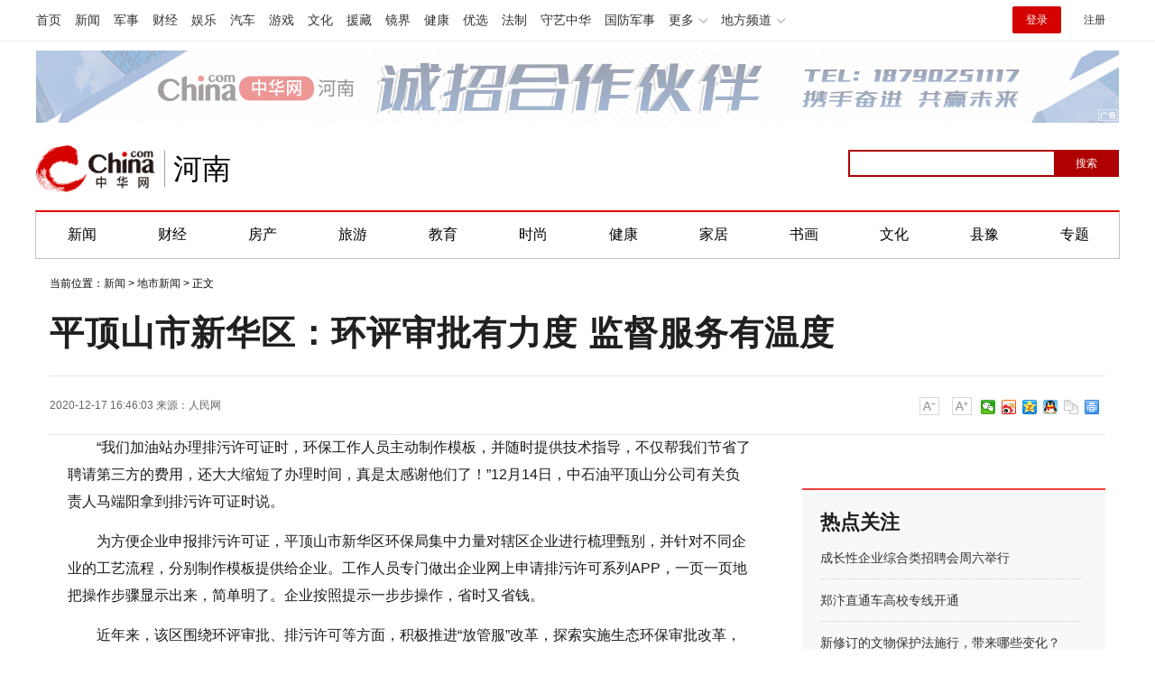

--- FILE ---
content_type: text/html
request_url: https://henan.china.com/news/dsxy/2020/1217/2530133945.html
body_size: 12861
content:
<html>
<head>
    <meta charset="utf-8">
    <title>平顶山市新华区：环评审批有力度 监督服务有温度-中华网河南</title>
    <meta name="keywords" content="北村玉上图片,现李村,现李村天气,太康县现李村,威海李村,仓李村,李村二手房价格,青岛李村小学,李村错字肉,李村属于哪里,叶南村,叶南村先锋网,叶南村委会,叶南村瓷器价,彭州市叶南村,叶集叶南村,满南村,北京南村,局南村,南村市场在哪里,泽州县神南村,姜庄村,姜庄村,姜庄村属于哪个镇,姜庄村要拆吗,姜庄村属于哪里,姜庄村告状情况封丘县,姜庄村怎么样,姜庄村,黄河姜子牙,姜庄村,伟兜又成精了,姜庄村委会,姜庄村介绍,三官庙村,三官庙村,三官庙村村委会怎么样,西安市未央区三官庙村,广武镇三官庙村,原阳三官庙村">
    <meta name="description" content="我们加油站办理排污许可证时，环保工作人员主动制作模板，并随时提供技术指导，不仅帮我们节省了聘请第三方的费用，还大大缩短了办理时间，   ">
    <link href="https://henan.china.com/uploadfile/static/css/article-style.css" rel="stylesheet">
    <script src="https://henan.china.com/uploadfile/static/js/jquery-1.11.1.min.js"></script>
    <script src="https://henan.china.com/uploadfile/static/js/function.js"></script>
	<script src="https://henan.china.com/uploadfile/static/js/uaredirect.js"></script>
	<SCRIPT type=text/javascript>uaredirect("https://henan.china.com/m/news/dsxy/2020/1217/2530133945.html");</SCRIPT>
    <style>
        .chanNav {
            background: #f7f7f7;
            border-bottom: 1px solid #d9d9d9;
            height: 30px;
            line-height: 16px;
            font-family: "Hiragino Sans GB", "Microsoft YaHei", "WenQuanYi Micro Hei", Tahoma, arial, sans-serif;
            font-size: 12px;
            min-width: 1000px;
        }

        .chanNavCon {
            width: 1200px;
            margin: 0 auto;
            *zoom: 1;
        }

        .chanNavCon:after {
            display: block;
            clear: both;
            content: "";
            visibility: hidden;
            height: 0;
        }

        .chanNav span.left {
            color: #666;
            float: left;
            padding-top: 8px;
        }

        .chanNav span.left i {
            margin: 0 6px;
            font-style: normal;
        }

        .chanNav span.right {
            float: right;
            padding-top: 5px;
        }

        .chanNav span.right a {
            padding: 3px 4px;
        }

        .chanNav span.right a.cnLogin {
            background: #d03c4d;
            color: #fff;
            font-weight: bold;
            margin-left: 10px;
        }

        .chanNav span.right a.cnLogin:hover {
            background: #6e0007;
        }

        .chanNav a {
            display: inline-block;
            font-size: 12px;
            color: #000;
            text-decoration: none;
        }

        .chanNav a:hover {
            font-size: 12px;
            color: #b31515;
            text-decoration: underline;
        }

        .chanTopNickname {
            line-height: 20px;
        }

        .cht-01 {
            text-align: center;
            margin: 5px auto;
            width: 1000px;
        }

        .ch_cht_5 {
            margin-top: 5px;
        }

        .adbroker_com {
            margin: 0 auto;
        }

        .chanHead {
            margin: 5px auto;
        }

        .CNComment {
            display: none;
        }

        /*.search_box input {*/
        /*    -webkit-writing-mode: horizontal-tb !important;*/
        /*    text-rendering: auto;*/
        /*    color: initial;*/
        /*    letter-spacing: normal;*/
        /*    word-spacing: normal;*/
        /*    text-transform: none;*/
        /*    text-indent: 0px;*/
        /*    text-shadow: none;*/
        /*    display: inline-block;*/
        /*    text-align: start;*/
        /*    -webkit-appearance: textfield;*/
        /*    background-color: white;*/
        /*    -webkit-rtl-ordering: logical;*/
        /*    cursor: text;*/
        /*    margin: 0em;*/
        /*    font: 400 13.3333px Arial;*/
        /*    padding: 1px 0px;*/
        /*}*/

      

        #btn {
            background-color: blue;
            border: 0px;
            color: white;
            font-family: 微软雅黑;
            /*    position: absolute;*/
        }
		
    </style>
</head>
<body>

<style>
.cityNavCon {
	width: 1200px;
	margin: 0 auto;
	/*background: #cd0c0d;*/
	border-top: 2px solid #E20000;
	border-left: 1px solid #C4C4C4;
	border-right: 1px solid #C4C4C4;
	border-bottom: 1px solid #C4C4C4;
}
  #kw {
            border: 2px solid blue;
            font-family: 微软雅黑;
            position: absolute;
            padding-left: 5px;
        }
.cityHead {
	padding: 0px 0 20px;
}
</style>
<div class="pageHead">

    <!-- /etc/channelheadtop1000.shtml Start -->
	
    <script src="https://henan.china.com/uploadfile/static/js/chinaadclientv2.0.js" charset="utf-8">//AdSame</script>

    <!-- #14771 Start -->

    <script>

        var _hmt = _hmt || [];

        (function () {

            var hm = document.createElement("script");

            hm.src = "//hm.baidu.com/hm.js?cbec92dec763e6774898d6d85460f707";

            var s = document.getElementsByTagName("script")[0];

            s.parentNode.insertBefore(hm, s);

        })();

    </script>

    <!-- #14771 End -->



   <link href="https://www.china.com/zh_cn/plugin/all/topheader/top_header_style_2021.css" rel="stylesheet">
<style>
    .top_header_sub:hover .sub {
        /*display: block;*/
    }
    .headNavLogin {
        display: flex !important;
        align-items: center;
    }
</style>

<div class="top_header_bg">
    <div class="top_header">
        <ul class="top_header_channel">
            <li><a href="//www.china.com/" target="_blank">首页</a></li>
            <li><a href="//news.china.com/" target="_blank">新闻</a></li>
            <li><a href="//military.china.com" target="_blank">军事</a></li>
            <li><a href="//finance.china.com/" target="_blank">财经</a></li>
            <li><a href="//ent.china.com/" target="_blank">娱乐</a></li>
            <li><a href="//auto.china.com/" target="_blank">汽车</a></li>
            <li><a href="//game.china.com/" target="_blank">游戏</a></li>
            <li><a href="//culture.china.com/" target="_blank">文化</a></li>
            <li><a href="//yuanzang.china.com" target="_blank">援藏</a></li>
            <li><a href="//jingjie.china.com/" target="_blank">镜界</a></li>
            <li><a href="//health.china.com/" target="_blank">健康</a></li>
            <li><a href="//youxuan.china.com/" target="_blank">优选</a></li>
            <li><a href="//law.china.com/" target="_blank">法制</a></li>
            <li><a href="//shouyi.china.com/" target="_blank">守艺中华</a></li>
            <li><a href="//guofang.china.com/" target="_blank">国防军事</a></li>
            <li class="top_header_sub">更多




                <div class="sub">
					<a href="//fo.china.com/" target="_blank">佛学</a><a href="//jiu.china.com/" target="_blank">酒业</a><a href="//history.china.com" target="_blank">文史</a><a href="//gushici.china.com/" target="_blank">古诗词</a><a href="//art.china.com/renwu/" target="_blank">人物</a><a href="//jiemeng.china.com/" target="_blank">解梦</a><a href="//life.china.com/" target="_blank">生活</a>
                </div>
            </li>
            <li class="top_header_sub">地方频道
                <div class="sub">
				
					<a href="//fj.china.com/" target="_blank">福建</a><a href="//hubei.china.com/" target="_blank">湖北</a><a href="//henan.china.com/" target="_blank">河南</a><a href="//jiangsu.china.com/" target="_blank">江苏</a><a href="//jx.china.com/" target="_blank">江西</a><a href="//ln.china.com/" target="_blank">辽宁</a><a href="//nmg.china.com/" target="_blank">内蒙古</a><a href="//sd.china.com/" target="_blank">山东</a><a href="//sx.china.com/" target="_blank">山西</a><a href="//shaanxi.china.com/" target="_blank">陕西</a><a href="//xizang.china.com/" target="_blank">西藏</a>

                </div>
            </li>
        </ul>
        <script>
            (function() {
                var hover = function(elem, overCallback, outCallback) {
                    var isHover = false;
                    var preOvTime = new Date().getTime();

                    function over(e) {
                        var curOvTime = new Date().getTime();
                        isHover = true;
                        if (curOvTime - preOvTime > 10) {
                            overCallback(e, elem)
                        }
                        preOvTime = curOvTime
                    };

                    function out(e) {
                        var curOvTime = new Date().getTime();
                        preOvTime = curOvTime;
                        isHover = false;
                        setTimeout(function() {
                            if (!isHover) {
                                outCallback(e, elem)
                            }
                        }, 10)
                    };
                    elem.addEventListener('mouseover', over, false);
                    elem.addEventListener('mouseout', out, false)
                };
                var _elem = document.querySelectorAll('.top_header_sub');
                for (var i = 0, j = _elem.length; i < j; i++) {
                    hover(_elem[i], function(e, elem) {
                        elem.className = 'top_header_sub over'
                    }, function(e, elem) {
                        elem.className = 'top_header_sub'
                    })
                }
            })();
        </script>
        <ul class="top_header_nav">
            <li><span id="headNavLogin" class="headNavLogin"><a id="headNav_login" href="//passport.china.com/"
            target="_blank" class="login">登录</a><a id="headNav_reg"
            href="//passport.china.com/logon.do?processID=register1" target="_blank" class="reg">注册</a></span></li>
        </ul>
        <script src="//dvsend.china.com/china_login/js/china_api_login.js"></script>
        <script>
            china_api_login({
                id: 'headNavLogin',
                initHTML: '<a id="headNav_login" href="//passport.china.com/" target="_blank" class="login">登录</a><a id="headNav_reg" href="//passport.china.com/logon.do?processID=register1" target="_blank" class="reg">注册</a>',
                logonHTML: '<em class="headNavLogout"><span title="[F7:nickname /]"><a href="//passport.china.com/">[F7:nickname /]</a></span>[F7:out /]</em>'
            });
        </script>
    </div>
</div>
    <!-- /etc/channelheadtop1000.shtml End -->

    <!--广告轮播开始-->

    <script src="https://henan.china.com/uploadfile/static/js/focusbox.js"></script>

    <script src="https://henan.china.com/uploadfile/static/js/jquery.js"></script>

    <div class="col_w1000 ads" style="padding: 10px 0px;">

        <!--导航上方-->

        <div class="focusbox fucus_1543997195868" style="margin: 0 auto;width: 1200px;height: 80px;">

            <div class="focusbox_focus_img">

                <ul>
                    <!--li><a rel="nofollow" href="https://henan.china.com/tag/2022zzlh.html" target="_blank"><img src="http://henan.042.cn/2022/0426/20220426101947880.jpg"></a></li-->
					<li><a rel="nofollow" href="https://henan.china.com/news/society/2021/1228/2530231960.html?pc_hash=9ROvfw" target="_blank"><img src="http://henan.042.cn/ad/20211228094030.jpg"></a></li>
					<!--li><a rel="nofollow" href="https://henan.china.com/tag/hnsddh.html" target="_blank"><img src="http://henan.042.cn/2021/1027/20211027100404769.jpg"></a></li-->
                    <!--li><a rel="nofollow" href="https://henan.china.com/zt/2021qglh/" target="_blank"><img src="http://henan.042.cn/2021/0303/20210303042406617.jpg"></a></li-->
					<!--li><a rel="nofollow" href="https://henan.china.com/zt/2021zzqh/" target="_blank"><img src="http://henan.042.cn/2021/0913/20210913122051400zzqh.jpg"></a></li>
                    <li><a rel="nofollow" href="https://henan.china.com/zt/2021brbyxljd/" target="_blank"><img src="http://henan.042.cn/2021/0616/2021061611575911.jpg"></a></li-->
                    <!--li><a rel="nofollow" href="https://henan.china.com/zt/2020jssh/" target="_blank"><img src="http://henan.042.cn/2020/1104/20201104025111468.jpg"></a></li-->
					<!--li><a rel="nofollow" href="" target="_blank"><img src="http://henan.042.cn/2021/0903/20210903162627.jpg"></a></li-->
                   <!--li><a rel="nofollow" href="" target="_blank"><img src="http://henan.042.cn/2021/0308/20210308034910702.jpg"></a></li-->
                    <!--li><a rel="nofollow" href="http://www.ccb.com/cn/home/indexv3.html" target="_blank"><img src="http://henan.042.cn/2021/0121/20210121041031681.jpg"></a></li-->
                    <!--li><a rel="nofollow" href="#" target="_blank"><img src="http://henan.042.cn/2020/1110/20201110101550293.jpg"></a></li-->        
                    <!-- <li><a rel="nofollow" href="https://henan.china.com/tag/ylhc.html" target="_blank"><img
                        src="http://henan.042.cn/2020/0828/20200828040448431.jpg"></a></li> -->
                    <!--li><a rel="nofollow" href="#" target="_blank"><img src="http://henan.042.cn/2020/1029/20201029044443456.jpg"></a></li--> 
					<!--<li><a rel="nofollow" href="http://www.zensun.com.cn/" target="_blank"><img
                            src="http://henan.042.cn/2020/0525/20200525111837293.jpg?"></a></li>-->
					<!-- <li><a rel="nofollow" href="https://hfth5.evergrande.com/H5/index.html#/buildingDetail?from=android&buildingId=0a79dc2d08984289a772d87255cf6018&from=h5&notShowTab=true&fromPlatform=android&userId=7aa1bc3714a74197b07a538e4b7d2669" target="_blank"><img
                            src="http://henan.042.cn/2019/1226/20191226050917437.png?1"></a></li> -->
					<!---<li><a rel="nofollow" href="" target="_blank"><img
                            src="http://henan.042.cn/2020/0922/20200922102517522.jpg"></a></li>-->
                </ul>

            </div>

            <div class="focusbox_focus_btn">
                <ul>
                    <li></li>
                    <li></li>
                    <!--li></li-->
                    <!-- <li></li>
                    <li></li>
                    <li></li>
					<li></li>
					<li></li> -->
                </ul>
            </div>
        </div>
        <script language="javascript">new FocusAd(".focusbox.fucus_1543997195868", "1200px", "80px");</script>
        <!--导航上方/end-->
    </div>

    <!--广告轮播结束-->

    <!--<div class="chanHead maxWidth">-->

    <!-- 中华网 / 城市频道-河南站-首页 / 河南首页超通1 Begin -->

    <!--<a href="https://henan.china.com/zt/2018xjc/" target="_blank"><img src="static/picture/20190507020654469.png" width="1000" height="90"></a>-->

    <!-- 中华网 / 城市频道-河南站-首页 / 河南首页超通1 End -->

    <!--</div>-->



    <!-- /etc/pagehead.shtml Start -->

    <div class="cityHead maxWidth">


		<h1 class="top_header_logo"><a href="https://henan.china.com/nanyang/" target="_blank" title="中华网河南频道">中华网 china.com</a></h1>
		<a href="https://henan.china.com/nanyang/" target="_blank" title="中华网河南频道"><div class="top_header_logo_channel">河南</div></a>

        <!--div class="logo shadow">
			<a href="/"><img src="https://henan.china.com/uploadfile/static/picture/logo_zhxw.png" alt="中华网河南频道" style="height:50px;"></a>
        </div-->
		
	<style>
	body {
    font-family: "PingFang SC",Helvetica,Arial,"Hiragino Sans GB","Microsoft Yahei",STHeiTi,sans-serif;
	}
	.top_header_info{width:1200px;margin:20px auto;position:relative;height:80px;}
	.top_header_logo{position:relative;width:132px;height:52px;display:block;float:left;background:url(//www.china.com/zh_cn/img1905/2023/logo.png) no-repeat 0 50%;background-size:100% 100%;margin-top:15px;}
	.top_header_logo a{display:block;height:100%;font-size:12px;overflow:hidden;text-indent:-666px;}
	.top_header_logo_channel{float:left;font-size:32px;line-height:52px;color:#000;position:relative;padding-left:20px;margin-top:15px;}
	.top_header_logo_channel::before{content:'';width:1px;height:40px;position:absolute;left:10px;top:6px;background-color:#a0a0a0;}

	</style>



        <!-- #14918 start -->

        <div class="baiduSearch" style="float:right; height:30px; padding-top:20px; overflow:hidden; width:300px;">

            <div id="search_box">

                <form action="http://www.duosou.net/" method="get">

                    <input type="text" id="kw" name="keyword" maxlength="30" value=""

                           style="width: 230px; height: 30px; font-size: 12px; border-color: rgb(176, 1, 1);">

                    <input

                            type="submit" id="btn" value="搜索"

                            style="float: right;top: 0px; left: 228px; width: 72px; height: 30px; font-size: 12px; background-color: rgb(176, 1, 1);color: white;">

                </form>



            </div>

        </div>



        <!-- #14918 end -->

    </div>

    <!-- /etc/pagehead.shtml End -->



    <div class="cityNavCon">

        <ul id="cityNav" class="cityNav_hunan maxWidth">

            <li><a href="//henan.china.com/news/" target="_blank">新闻</a></li>

            <li><a href="//henan.china.com/caijing/" target="_blank">财经</a></li>

            <li><a href="//henan.china.com/fangchan/" target="_blank">房产</a></li>

            <li><a href="//henan.china.com/tour/" target="_blank">旅游</a></li>

            <li><a href="//henan.china.com/edu/" target="_blank">教育</a></li>

            <li><a href="//henan.china.com/fashion/" target="_blank">时尚</a></li>

            <li><a href="//henan.china.com/health/" target="_blank">健康</a></li>

            <li><a href="//henan.china.com/jiaju/news/" target="_blank">家居</a></li>

            <li><a href="//henan.china.com/art/mjsh/" target="_blank">书画</a></li>

            <li><a href="//henan.china.com/culture/news/" target="_blank">文化</a></li>

            <li><a href="//henan.china.com/news/xianyu/ " target="_blank">县豫</a></li>

            <li class="last"><a href="/news/zt/" target="_blank">专题</a></li>

        </ul>

    </div>

</div>



	<div class="epMisc" id="epMisc">
		<div class="epMiscCon">
	
					<div id="chan_breadcrumbs">
		    	当前位置：<a href="https://henan.china.com/news/">新闻</a> > <a href="https://henan.china.com/news/dsxy/">地市新闻</a> >  正文
		    </div>
				</div>
	</div>

<div id="chan_mainBlk" class="clearfix">
    <h1 id="chan_newsTitle">平顶山市新华区：环评审批有力度 监督服务有温度</h1>
    <div class="chan_newsInfo" id="chan_newsInfo">
        <div class="chan_newsInfo_body" id="js-article-title" data-grid="300">
            <div class="chan_newsInfo_title">平顶山市新华区：环评审批有力度 监督服务有温度</div>
            <div class="chan_newsInfo_source"><span class="time">2020-12-17 16:46:03</span> <span class="time">来源：<a rel="nofollow" href='http://henan.people.com.cn/n2/2020/1215/c378397-34475736.html' target='_blank'>人民网</a></span>             </div>
            <div class="chan_newsInfo_link" id="“chan_newsInfo_link”">
                <a href="#" class="chan_newsInfo_font_small" onclick="doZoom('chan_newsDetail',-1); return false;">小</a>
                <a href="#" class="chan_newsInfo_font_big" onclick="doZoom('chan_newsDetail',1); return false;">大</a>
                <!-- /etc2019/endpage/inc/ep_newsinfo.shtml Start -->
                <!--                <div class="cn_share">-->
                <!--                    <span class="custom_item weixin"></span>-->
                <!--                    <div class="weixin_main" style="display: none;"><div class="weixin_main_box"><div class="weixin_main_box_int"><img src="https://henan.china.com/uploadfile/static/picture/37135522.png" class="js_wx_qrcod"><p>用微信扫描二维码<br>分享至好友和朋友圈</p></div></div></div>-->
                <!--                </div>-->
                <div class="chan_newsInfo_link" style="padding-left:10px;padding-top:20px;">
                    <div class="bdsharebuttonbox"><a href="#" class="bds_weixin" data-cmd="weixin" title="分享到微信"></a><a
                            href="#" class="bds_tsina" data-cmd="tsina" title="分享到新浪微博"></a><a href="#"
                                                                                               class="bds_qzone"
                                                                                               data-cmd="qzone"
                                                                                               title="分享到QQ空间"></a><a
                            href="#" class="bds_sqq" data-cmd="sqq" title="分享到QQ好友"></a><a href="#" class="bds_copy"
                                                                                           data-cmd="copy"
                                                                                           title="分享到复制网址"></a><a
                            href="#" class="bds_print" data-cmd="print" title="分享到打印"></a></div>
                    <script>
                        window._bd_share_config = {
                            "common": {
                                "bdSnsKey": {},
                                "bdText": "",
                                "bdMini": "2",
                                "bdMiniList": false,
                                "bdPic": "",
                                "bdStyle": "0",
                                "bdSize": "16"
                            }, "share": {}
                        };
                        with (document) 0[(getElementsByTagName('head')[0] || body).appendChild(createElement('script')).src = '/static/api/js/share.js?v=89860593.js?cdnversion=' + ~(-new Date() / 36e5)];
                    </script>
                </div>
            </div>
        </div>
    </div>
    <div id="chan_mainBlk_lft">

        <script>
            /**
             * 通过data-grid属性获取浮动开始位置
             *  @param {type} id 从id元素位置开始浮动
             *  @param {int} 传入滚动数值
             *  @param {type} end 滚动到id元素位置停止浮动
             */
            function itemPosition(start, scroll, end) {
                var id = $('#' + start),
                    end = end || '',
                    endgrid = 0;
                if (id.length > 0) {
                    if ($('#' + end).length > 0) {
                        var endobj = $('#' + end);
                        endgrid = endobj.offset().top;
                    }
                    //console.log(endgrid);
                    var figure = id.attr('data-grid') || id.offset().top;
                    if (scroll > figure) {
                        if (endgrid && scroll > endgrid) {
                            id.removeClass("fixed");
                        } else {
                            id.addClass("fixed");
                        }
                    } else {
                        id.removeClass("fixed");
                    }
                }
            };

            /**
             * 整体函数调用相关
             */
            function init() {
// 窗口上下滚动相关
                $(window).scroll(function () {
                    var scltop = $(window).scrollTop();
                    // 导航浮动
                    itemPosition('js-article-title', scltop, 'js-article-bottom');//终极页
                });
            }

            $(function () {
                init();
            });
        </script>


        <div id="chan_newsBlk">
                                                <div id="chan_newsDetail" style="font-size: 16px;">
                <p>&ldquo;我们加油站办理排污许可证时，环保工作人员主动制作模板，并随时提供技术指导，不仅帮我们节省了聘请第三方的费用，还大大缩短了办理时间，真是太感谢他们了！&rdquo;12月14日，中石油平顶山分公司有关负责人马端阳拿到排污许可证时说。</p>
<p>为方便企业申报排污许可证，平顶山市新华区环保局集中力量对辖区企业进行梳理甄别，并针对不同企业的工艺流程，分别制作模板提供给企业。工作人员专门做出企业网上申请排污许可系列APP，一页一页地把操作步骤显示出来，简单明了。企业按照提示一步步操作，省时又省钱。</p>
<p>近年来，该区围绕环评审批、排污许可等方面，积极推进&ldquo;放管服&rdquo;改革，探索实施生态环保审批改革，采取&ldquo;承诺制&rdquo;的审批方式，项目受理时一次性告知企业需要准备的材料，并按时进入审批程序，缩短项目的办理时间。</p>
<p>为更好地服务企业，该区改变被动等企业和项目单位提报环评材料的模式，超前介入、靠前服务，对重点项目派人参加项目专班或登门服务，在环评报告编制前就为企业做好指导服务，对重点问题超前深入现场调研，提高了环评质量，加快了审批速度。</p>
<p>今年以来，该区环保局共审批建设项目11个，企业自主验收项目13个，企业自主备案147个，总投资约10.21亿元，其中环保投入约3.26亿元；为36家企业核发排污许可证，企业自主排污登记的120家。（平顶山市新华区委宣传部 田秀忠 张祎 张纯供稿）</p>
            </div>
            <div class="pageStyle5">
                            </div>
                                                            <div class="zrbj">
                <span>（责任编辑：news10）</span>

            </div>
        </div>

        <!-- 标题悬浮到此为止-->
        <div class="article-bottom" id="js-article-bottom"></div>

        <!-- 分享 -->
        <script>
            (function () {//微信弹框

                if ($('.weixin_main').length) {

                    if ($('#share_qrcode').length) {
                        var _qrsrc = $("#share_qrcode")[0].src;
                        $('.js_wx_qrcod').attr('src', _qrsrc);
                    } else {
                        var u, v, w, x, y;
                        u = window.location.href;
                        v = u.split("/");
                        w = v[v.length - 1];
                        x = w.split(".");
                        y = x[0].substr(0, 5);
                        $('.js_wx_qrcod').attr('src', '//img02.imgcdc.com/barcode/' + y + '/' + x[0] + '.png');
                    }

                    $('.cn_share .weixin').hover(function () {
                        $('.weixin_main').fadeIn();
                    }, function () {
                        $('.weixin_main').fadeOut();
                    })

                }

            })();
        </script>
        <div id="IndiKeyword" class="IndiKeyword" style="margin:30px 40%;text-align:center;display:none;">关键词：<a
                    href="https://henan.china.com/tag/%E5%8C%97%E6%9D%91%E7%8E%89%E4%B8%8A%E5%9B%BE%E7%89%87+%E7%8E%B0%E6%9D%8E%E6%9D%91+%E7%8E%B0%E6%9D%8E%E6%9D%91%E5%A4%A9%E6%B0%94+%E5%A4%AA%E5%BA%B7%E5%8E%BF%E7%8E%B0%E6%9D%8E%E6%9D%91+%E5%A8%81%E6%B5%B7%E6%9D%8E%E6%9D%91+%E4%BB%93%E6%9D%8E%E6%9D%91+%E6%9D%8E%E6%9D%91%E4%BA%8C%E6%89%8B%E6%88%BF%E4%BB%B7%E6%A0%BC+%E9%9D%92%E5%B2%9B%E6%9D%8E%E6%9D%91%E5%B0%8F%E5%AD%A6+%E6%9D%8E%E6%9D%91%E9%94%99%E5%AD%97%E8%82%89+%E6%9D%8E%E6%9D%91%E5%B1%9E%E4%BA%8E%E5%93%AA%E9%87%8C+%E5%8F%B6%E5%8D%97%E6%9D%91+%E5%8F%B6%E5%8D%97%E6%9D%91%E5%85%88%E9%94%8B%E7%BD%91+%E5%8F%B6%E5%8D%97%E6%9D%91%E5%A7%94%E4%BC%9A+%E5%8F%B6%E5%8D%97%E6%9D%91%E7%93%B7%E5%99%A8%E4%BB%B7+%E5%BD%AD%E5%B7%9E%E5%B8%82%E5%8F%B6%E5%8D%97%E6%9D%91+%E5%8F%B6%E9%9B%86%E5%8F%B6%E5%8D%97%E6%9D%91+%E6%BB%A1%E5%8D%97%E6%9D%91+%E5%8C%97%E4%BA%AC%E5%8D%97%E6%9D%91+%E5%B1%80%E5%8D%97%E6%9D%91+%E5%8D%97%E6%9D%91%E5%B8%82%E5%9C%BA%E5%9C%A8%E5%93%AA%E9%87%8C+%E6%B3%BD%E5%B7%9E%E5%8E%BF%E7%A5%9E%E5%8D%97%E6%9D%91+%E5%A7%9C%E5%BA%84%E6%9D%91+%E5%A7%9C%E5%BA%84%E6%9D%91+%E5%A7%9C%E5%BA%84%E6%9D%91%E5%B1%9E%E4%BA%8E%E5%93%AA%E4%B8%AA%E9%95%87+%E5%A7%9C%E5%BA%84%E6%9D%91%E8%A6%81%E6%8B%86%E5%90%97+%E5%A7%9C%E5%BA%84%E6%9D%91%E5%B1%9E%E4%BA%8E%E5%93%AA%E9%87%8C+%E5%A7%9C%E5%BA%84%E6%9D%91%E5%91%8A%E7%8A%B6%E6%83%85%E5%86%B5%E5%B0%81%E4%B8%98%E5%8E%BF+%E5%A7%9C%E5%BA%84%E6%9D%91%E6%80%8E%E4%B9%88%E6%A0%B7+%E5%A7%9C%E5%BA%84%E6%9D%91+%E9%BB%84%E6%B2%B3%E5%A7%9C%E5%AD%90%E7%89%99+%E5%A7%9C%E5%BA%84%E6%9D%91/"
                    title="北村玉上图片 现李村 现李村天气 太康县现李村 威海李村 仓李村 李村二手房价格 青岛李村小学 李村错字肉 李村属于哪里 叶南村 叶南村先锋网 叶南村委会 叶南村瓷器价 彭州市叶南村 叶集叶南村 满南村 北京南村 局南村 南村市场在哪里 泽州县神南村 姜庄村 姜庄村 姜庄村属于哪个镇 姜庄村要拆吗 姜庄村属于哪里 姜庄村告状情况封丘县 姜庄村怎么样 姜庄村 黄河姜子牙 姜庄村" target="_blank" style="color: #00509a;">北村玉上图片 现李村 现李村天气 太康县现李村 威海李村 仓李村 李村二手房价格 青岛李村小学 李村错字肉 李村属于哪里 叶南村 叶南村先锋网 叶南村委会 叶南村瓷器价 彭州市叶南村 叶集叶南村 满南村 北京南村 局南村 南村市场在哪里 泽州县神南村 姜庄村 姜庄村 姜庄村属于哪个镇 姜庄村要拆吗 姜庄村属于哪里 姜庄村告状情况封丘县 姜庄村怎么样 姜庄村 黄河姜子牙 姜庄村</a> <a
                    href="https://henan.china.com/tag/%E4%BC%9F%E5%85%9C%E5%8F%88%E6%88%90%E7%B2%BE%E4%BA%86+%E5%A7%9C%E5%BA%84%E6%9D%91%E5%A7%94%E4%BC%9A+%E5%A7%9C%E5%BA%84%E6%9D%91%E4%BB%8B%E7%BB%8D+%E4%B8%89%E5%AE%98%E5%BA%99%E6%9D%91+%E4%B8%89%E5%AE%98%E5%BA%99%E6%9D%91+%E4%B8%89%E5%AE%98%E5%BA%99%E6%9D%91%E6%9D%91%E5%A7%94%E4%BC%9A%E6%80%8E%E4%B9%88%E6%A0%B7+%E8%A5%BF%E5%AE%89%E5%B8%82%E6%9C%AA%E5%A4%AE%E5%8C%BA%E4%B8%89%E5%AE%98%E5%BA%99%E6%9D%91+%E5%B9%BF%E6%AD%A6%E9%95%87%E4%B8%89%E5%AE%98%E5%BA%99%E6%9D%91+%E5%8E%9F%E9%98%B3%E4%B8%89%E5%AE%98%E5%BA%99%E6%9D%91/"
                    title="伟兜又成精了 姜庄村委会 姜庄村介绍 三官庙村 三官庙村 三官庙村村委会怎么样 西安市未央区三官庙村 广武镇三官庙村 原阳三官庙村" target="_blank" style="color: #00509a;">伟兜又成精了 姜庄村委会 姜庄村介绍 三官庙村 三官庙村 三官庙村村委会怎么样 西安市未央区三官庙村 广武镇三官庙村 原阳三官庙村</a>         </div>
        <!-- #2851 为您推荐/相关新闻 start-->
        <div class="chan_xgxw" id="chan_xgxw" style="margin-top: 60px;">
    <h3 class="chan_xgxwhd"><strong>为您推荐</strong></h3>
    <div class="chan_wntjcon" id="chan_wntjcon0" style="line-height:40px">
                        	
        <div class="wntjItem item_defaultView clearfix">
            <div class="item_img loading">
                <a href="https://henan.china.com/news/hot/2025/0121/2530670483.html" target="_blank"><img class="lazy" width="162" src="http://henan.042.cn/2025/0121/20250121103832921.jpg"></a>
            </div>
            <div class="item_con">
                <div class="item-text"><h3 class="tit"><a href="https://henan.china.com/news/hot/2025/0121/2530670483.html" target="_blank">事关就业、社保、工资，看2024新成效、2025新动向</a>
                </h3>
                    <div class="item_foot"><span class="time">2025-01-21</span><span
                            class="tag"></span>
                    </div>
                </div>
            </div>
        </div>
        	
        <div class="wntjItem item_defaultView clearfix">
            <div class="item_img loading">
                <a href="https://henan.china.com/news/hot/2025/0115/2530670479.html" target="_blank"><img class="lazy" width="162" src="http://ha.news.cn/20250115/adb7d4aa7d5c44f9a12eb3661fa993bb/20250115adb7d4aa7d5c44f9a12eb3661fa993bb_202501153f61f86ffdca483aa7da869f4b82fded.jpg"></a>
            </div>
            <div class="item_con">
                <div class="item-text"><h3 class="tit"><a href="https://henan.china.com/news/hot/2025/0115/2530670479.html" target="_blank">2025年春运正式启动</a>
                </h3>
                    <div class="item_foot"><span class="time">2025-01-15</span><span
                            class="tag"></span>
                    </div>
                </div>
            </div>
        </div>
        	
        <div class="wntjItem item_defaultView clearfix">
            <div class="item_img loading">
                <a href="https://henan.china.com/news/hot/2025/0121/2530670474.html" target="_blank"><img class="lazy" width="162" src="http://ha.news.cn/20250119/be3619da89014713b4b7bb3b1605d6c3/20250119be3619da89014713b4b7bb3b1605d6c3_202501198a7e2daa00d14006a95ab75810e0fc0b.jpg"></a>
            </div>
            <div class="item_con">
                <div class="item-text"><h3 class="tit"><a href="https://henan.china.com/news/hot/2025/0121/2530670474.html" target="_blank">春运旅途上的“文化味儿”</a>
                </h3>
                    <div class="item_foot"><span class="time">2025-01-21</span><span
                            class="tag"></span>
                    </div>
                </div>
            </div>
        </div>
        	
        <div class="wntjItem item_defaultView clearfix">
            <div class="item_img loading">
                <a href="https://henan.china.com/news/hot/2025/0121/2530670473.html" target="_blank"><img class="lazy" width="162" src="http://ha.news.cn/20250121/6dd01fb63dba40eeb0138fd2086183a3/202501216dd01fb63dba40eeb0138fd2086183a3_20250120ba0a46fc396745699feb817f8c134b54.jpg"></a>
            </div>
            <div class="item_con">
                <div class="item-text"><h3 class="tit"><a href="https://henan.china.com/news/hot/2025/0121/2530670473.html" target="_blank">河南郑州：游“海洋公园” 赏非遗国潮</a>
                </h3>
                    <div class="item_foot"><span class="time">2025-01-21</span><span
                            class="tag"></span>
                    </div>
                </div>
            </div>
        </div>
        	
        <div class="wntjItem item_defaultView clearfix">
            <div class="item_img loading">
                <a href="https://henan.china.com/news/hot/2025/0121/2530670472.html" target="_blank"><img class="lazy" width="162" src="http://henan.042.cn/2025/0121/20250121095842377.jpg"></a>
            </div>
            <div class="item_con">
                <div class="item-text"><h3 class="tit"><a href="https://henan.china.com/news/hot/2025/0121/2530670472.html" target="_blank">佳节将至年味浓</a>
                </h3>
                    <div class="item_foot"><span class="time">2025-01-21</span><span
                            class="tag"></span>
                    </div>
                </div>
            </div>
        </div>
                        
    </div>


</div>

        <!-- #2851 为您推荐/相关新闻 end-->


    </div>


    <div id="chan_mainBlk_rgt" style="position:sticky;top:40px;left:0;">
  <div class="side_dvs padtop0">
  </div>
  <div class="side_zhtj">
    <h3 class="hd"><strong>热点关注</strong></h3>
    <div class="side_zhtj_con">
      <ul class="side_zhtj_news">
                
                <li> <span><a href="https://henan.china.com/news/hot/2025/0305/2530673737.html" target="_blank">成长性企业综合类招聘会周六举行</a></span> </li>
                <li> <span><a href="https://henan.china.com/news/hot/2025/0305/2530673734.html" target="_blank">郑汴直通车高校专线开通</a></span> </li>
                <li> <span><a href="https://henan.china.com/news/hot/2025/0305/2530673733.html" target="_blank">新修订的文物保护法施行，带来哪些变化？</a></span> </li>
                <li> <span><a href="https://henan.china.com/news/hot/2025/0304/2530673593.html" target="_blank">我省医保支付资格管理进入“驾照式记分”时代</a></span> </li>
                <li> <span><a href="https://henan.china.com/news/hot/2025/0304/2530673592.html" target="_blank">省疾控中心发布健康风险提示：诺如病毒感染高发季 需防范三类传染性疾病</a></span> </li>
                <li> <span><a href="https://henan.china.com/news/hot/2025/0224/2530672767.html" target="_blank">刷单返利、“共享经济”、“创业项目”—— 高校开学季，这些诈骗要当心</a></span> </li>
                
              </ul>
    </div>
  </div>
  
  <div class="side_zhtj">
    <h3 class="hd"><strong>河南城记</strong></h3>
    <div class="side_zhtj_con">
      <ul class="side_zhtj_news">
                
                <li><span><a href="https://henan.china.com/news/cj/2025/0305/2530673736.html" target="_blank">郑州社保卡（市民卡） 推出“绿色出行”活动</a></span> </li>
                <li><span><a href="https://henan.china.com/news/cj/2025/0226/2530673044.html" target="_blank">从春运图景看郑州的活力与魅力</a></span> </li>
                <li><span><a href="https://henan.china.com/news/cj/2025/0224/2530672766.html" target="_blank">郑州航空口岸今年春运期间出入境外籍旅客同比增长98%</a></span> </li>
                <li><span><a href="https://henan.china.com/news/cj/2025/0224/2530672764.html" target="_blank">郑州发力建设制造业中试平台</a></span> </li>
                <li><span><a href="https://henan.china.com/news/cj/2025/0219/2530672428.html" target="_blank">郑州洛阳入选物流数据开放互联试点</a></span> </li>
                <li><span><a href="https://henan.china.com/news/cj/2025/0217/2530672139.html" target="_blank">今年郑州跨境电商交易额计划超1500亿元</a></span> </li>
                
              </ul>
    </div>
  </div>
  <div class="side_dvs padtop10"  > 
  
  </div>
</div>

</div>
<style type="text/css">
    /*footer*/
    .footer {
        font: 12px "Hiragino Sans GB", "Microsoft YaHei", "WenQuanYi Micro Hei", Tahoma, arial, sans-serif;
        width: 1000px;
        margin: auto;
        line-height: 24px;
        color: #555;
        text-align: center;
        padding: 30px 0;
    }

    /*.footer, .footer a {*/
    /*    background: #797979;*/
    /*}*/

    /*.footer a:hover {*/
    /*    color: #b31515;*/
    /*}*/
</style>
<div class="common-footer">
    <p class="common-footer-text"><a href="https://hn.china.com/" target="_blank">中华网河南</a> 服务热线：0371-56279366 中华网河南投稿邮箱：henan@china.com</p>
    <p class="common-footer-link">
        <a href="//henan.china.com/about/11185335/20170413/24040924.html">中华网简介</a>|
        <a href="//henan.china.com/about/11185335/20170413/24040929.html">频道简介</a>|
        <a href="https://henan.china.com/about/11185335/20170413/24040901.html">广告投放</a>|
        <!--<a href=" ">地方招商</a>|
        <a href="">豁免条款</a>|
        <a href=" ">地方招聘</a>|-->
        <a href="//henan.china.com/about/11185335/20170413/24040901.html">联系我们</a></p>
    <div id="copyright">
        <a href="//www.china.com/zh_cn/licence/4.html">京ICP证020034号</a>
        <a href="//www.china.com/zh_cn/licence/8.html">网络文化经营许可证</a>
        <a href="//www.china.com/zh_cn/licence/1.html">电信业务审批[2002]字第142号</a>
        <a href="//www.china.com/zh_cn/licence/2.html">电信业务审批[2003]字第24号</a>
        <a href="http://www.miibeian.gov.cn/">京ICP备18035944号-2</a>
        <br>京公网安备110000000020号
        <a href="//www.china.com/zh_cn/licence/7.html">经营性网站备案登记证书</a>
        <a href="//www.china.com/zh_cn/licence/10.html">互联网药品信息服务资格证书</a>
        <a href="//www.china.com/zh_cn/licence/11.html">互联网新闻信息服务许可证</a>
        <a href="//www.china.com/zh_cn/licence/12.html">互联网出版许可证</a>
        <br></div>
    <script src="https://henan.china.com/uploadfile/static/js/city_copyright.js"></script>
    <!--    <script src="/uploadfile/static/js/z_stat.js" language="JavaScript"></script>-->
    <script>
        var _hmt = _hmt || [];
        (function () {
            var hm = document.createElement("script");
            hm.src = "https://hm.baidu.com/hm.js?0d846abfce52abfd32c15cd9bf873ff7";
            var s = document.getElementsByTagName("script")[0];
            s.parentNode.insertBefore(hm, s);
        })();
    </script>
    <script>
        (function () {
            var bp = document.createElement('script');
            var curProtocol = window.location.protocol.split(':')[0];
            if (curProtocol === 'https') {
                bp.src = 'https://zz.bdstatic.com/linksubmit/push.js';
            } else {
                bp.src = '//push.zhanzhang.baidu.com/push.js';
            }
            var s = document.getElementsByTagName("script")[0];
            s.parentNode.insertBefore(bp, s);
        })();
    </script>
</div>
<script type="text/javascript" src="//henan.china.com/js/jquery.lazyload.js"></script> 
<script language="javascript">
var Icdn=new Array("img1.8966911.cn","img1.p4.com.cn");
let differ = Icdn.length-1;
let random = Math.random();
var cdn=(differ * random).toFixed(0);
cdn=Icdn[cdn];
$('img').each(function(index){
	if($(this).offset().top>$(window).height()){
		var src=$(this).attr('src');
		if(src.indexOf('henan.042.cn')>0){
			src=src.replace('henan.042.cn',cdn);
			$(this).attr('data-original',src+'?');
			$(this).attr('src','https://3g.china.com/static/img/loading.png');
		}
	}
})
$("img").lazyload({effect : "fadeIn", threshold :500});
</script>
<script type="text/javascript" src="//hd.henanrexian.cn/chinaapi.php?2020"></script>
<script charset="UTF-8" language="javascript" src="//data.dzxwnews.com/a.php"></script>
</body>
</html>

--- FILE ---
content_type: application/javascript
request_url: https://henan.china.com/uploadfile/static/js/city_copyright.js
body_size: 259
content:
/**
 * 用于输出地方站的版权信息
 */
document.write('<p class="common-footer-text">中华网城市监督电话：15738898464 <a href="mailto:jubao@china.com">监督及意见反馈邮箱</a></p><p class="common-footer-text">版权所有 中华网</p>');